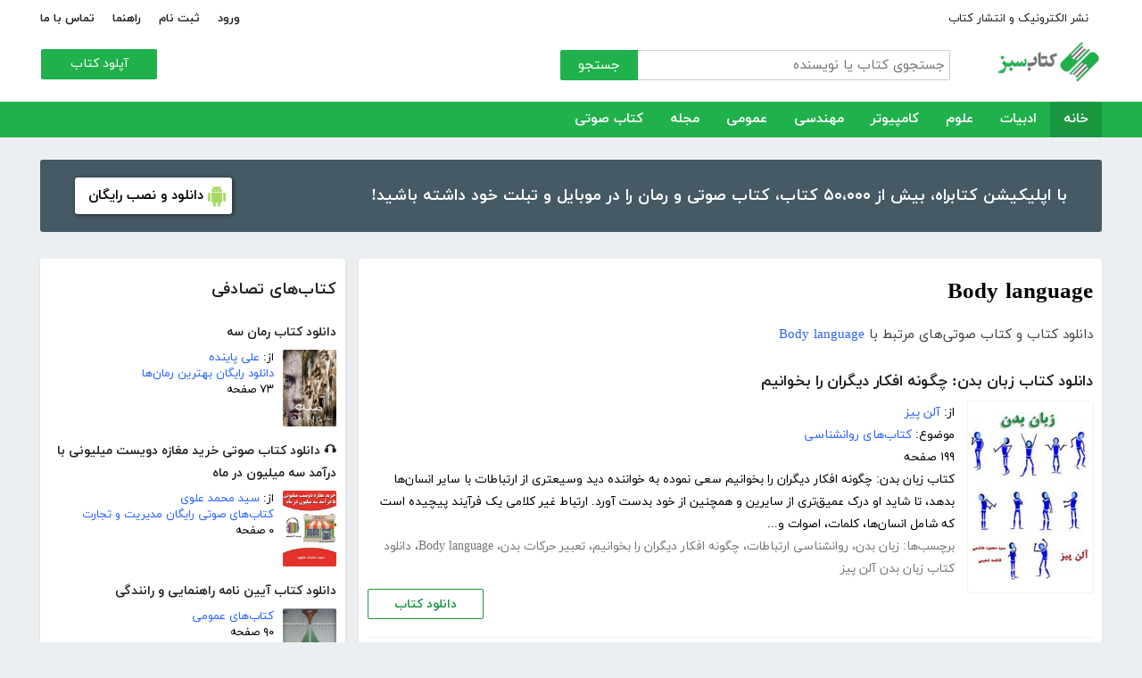

--- FILE ---
content_type: text/html; charset=utf-8
request_url: https://ketabesabz.com/tag/Body-language
body_size: 12219
content:



<!DOCTYPE html>
<html xmlns="http://www.w3.org/1999/xhtml">
<head><title>
	Body language
</title><meta http-equiv="Content-Type" content="text/html;charset=utf-8" /><meta name="viewport" content="width=device-width, initial-scale=1, maximum-scale=1, user-scalable=1" /><meta name="description" content="کتاب سبز مرجع رایگان دانلود کتاب، رمان، دانلود کتاب صوتی و مجله با فورمت pdf و..." /><meta name="keywords" content="دانلود کتاب,دانلود کتاب الکترونیکی,دانلود pdf,کتابخانه الکترونیکی,دانلود رایگان کتاب,دانلود ایبوک,کتاب الکترونیکی,کتاب" /><meta id="ogimage" property="og:image" content="https://ketabesabz.com/images/logo-300-200.png" /><link rel="alternate" type="application/rss+xml" title="دانلود کتاب" href="https://ketabesabz.com/rss2" /><link rel="start" href="https://ketabesabz.com" title="Home" /><meta name="googlebot" content="index, follow" /><meta name="robots" content="all" /><link href="https://ketabesabz.com/images/favicon.png" rel="icon" /><link rel="preload" href="/css/fonts/woff2/iranyekanwebregular.woff2" as="font" type="font/woff2" crossorigin="anonymous" /><link rel="preload" href="/css/fonts/woff2/iranyekanwebbold.woff2" as="font" type="font/woff2" crossorigin="anonymous" /><link href="/css/main.css?v=4" type="text/css" rel="stylesheet" />
    <script src="/js/jquery-3.2.1.min.js" type="text/javascript"></script>
    <script src="/js/main.js?v=1" type="text/javascript"></script>
    


<link rel="canonical" href="https://ketabesabz.com/tag/Body-language" /><meta property="og:title" content="Body language" /><meta property="og:url" content="http://ketabesabz.com/tag/Body-language" /><meta property="og:site_name" content="کتاب سبز" /></head>
<body>
    

    
    <div class="mobile-nav">
        <div class="header">
            <div class="title">دسته‌بندی کتاب‌ها</div>
            <button type="button" class="close" id="CloseMenu"></button>
        </div>
        <div id="divMobileNavigationContainer" class="container"><div class="cr-menu"><ul><li class="crm-li"><div class="crm-item"><a href="/category/all-literature">ادبیات</a><div class="c-exp"></div></div><div class="cl-child" style="display: none;"><ul><li><div class="cl-item"><a href="/category/story">داستان</a></div></li><li><div class="cl-item"><a href="/category/novels">رمان</a></div></li><li><div class="cl-item"><a href="/category/poem">شعر</a></div></li><li><div class="cl-item"><a href="/category/new-poetry">شعر نو</a></div></li><li><div class="cl-item"><a href="/category/comic">طنز</a></div></li><li><div class="cl-item"><a href="/category/comic-books">کمیک</a></div></li><li><div class="cl-item"><a href="/category/literary-prose">نثر ادبی</a></div></li><li><div class="cl-item"><a href="/category/biography">زندگینامه و سفرنامه</a></div></li><li><div class="cl-item"><a href="/category/drama">نمایشنامه و فیلمنامه</a></div></li><li><div class="cl-item"><a href="/category/dictionary-language">فرهنگ لغت و زبان</a></div></li><li><div class="cl-item"><a href="/category/language-learning">آموزش زبان</a></div></li><li><div class="cl-item"><a href="/category/other-literature">سایر ادبیات</a></div></li></ul><div class="c1"></div></div></li><li class="crm-li"><div class="crm-item"><a href="/category/all-sciences">علوم</a><div class="c-exp"></div></div><div class="cl-child" style="display: none;"><ul><li><div class="cl-item"><a href="/category/economy">اقتصادی</a></div></li><li><div class="cl-item"><a href="/category/cults">اندیشه و مذهب</a></div></li><li><div class="cl-item"><a href="/category/medic">پزشکی</a></div></li><li><div class="cl-item"><a href="/category/history">تاریخی</a></div></li><li><div class="cl-item"><a href="/category/geography">جغرافی</a></div></li><li><div class="cl-item"><a href="/category/psychology">روانشناسی</a></div></li><li><div class="cl-item"><a href="/category/social">اجتماعی</a></div></li><li><div class="cl-item"><a href="/category/politics">سیاسی</a></div></li><li><div class="cl-item"><a href="/category/philosophy">فلسفی</a></div></li><li><div class="cl-item"><a href="/category/law-books">حقوق</a></div></li><li><div class="cl-item"><a href="/category/educational-books">درسی و دانشجویی</a></div></li><li><div class="cl-item"><a href="/category/agriculture-farming-books">کشاورزی و دامپروری</a></div></li><li><div class="cl-item"><a href="/category/science-base">علوم پایه</a></div></li><li><div class="cl-item"><a href="/category/other-sciences">علوم دیگر</a></div></li></ul><div class="c1"></div></div></li><li class="crm-li"><div class="crm-item"><a href="/category/all-computer">کامپیوتر</a><div class="c-exp"></div></div><div class="cl-child" style="display: none;"><ul><li><div class="cl-item"><a href="/category/internet">اینترنت</a></div></li><li><div class="cl-item"><a href="/category/education">آموزش و ترفند</a></div></li><li><div class="cl-item"><a href="/category/security">امنیت</a></div></li><li><div class="cl-item"><a href="/category/programming">برنامه نویسی</a></div></li><li><div class="cl-item"><a href="/category/e-business">تجارت الکترونیک</a></div></li><li><div class="cl-item"><a href="/category/hardware">سخت افزار</a></div></li><li><div class="cl-item"><a href="/category/network">شبکه</a></div></li><li><div class="cl-item"><a href="/category/website-design">طراحی وب سایت</a></div></li><li><div class="cl-item"><a href="/category/graph">گرافیک</a></div></li><li><div class="cl-item"><a href="/category/other-computer">کامپیوتر و اینترنت</a></div></li></ul><div class="c1"></div></div></li><li class="crm-li"><div class="crm-item"><a href="/category/all-engineering">مهندسی</a><div class="c-exp"></div></div><div class="cl-child" style="display: none;"><ul><li><div class="cl-item"><a href="/category/industrial-design">طراحی صنعتی</a></div></li><li><div class="cl-item"><a href="/category/civil-engineering">مهندسی عمران</a></div></li><li><div class="cl-item"><a href="/category/architecture">مهندسی معماری</a></div></li><li><div class="cl-item"><a href="/category/electrical-engineering">مهندسی برق</a></div></li><li><div class="cl-item"><a href="/category/mechanical-engineering">مهندسی مکانیک</a></div></li><li><div class="cl-item"><a href="/category/chemical-engineering">مهندسی شیمی</a></div></li><li><div class="cl-item"><a href="/category/robotics">روباتیک</a></div></li><li><div class="cl-item"><a href="/category/other-engineering">سایر مهندسی‌ها</a></div></li></ul><div class="c1"></div></div></li><li class="crm-li"><div class="crm-item"><a href="/category/all-others">عمومی</a><div class="c-exp"></div></div><div class="cl-child" style="display: none;"><ul><li><div class="cl-item"><a href="/category/famous">بزرگان و مشاهیر</a></div></li><li><div class="cl-item"><a href="/category/cookery">آشپزی</a></div></li><li><div class="cl-item"><a href="/category/family">خانواده و روابط</a></div></li><li><div class="cl-item"><a href="/category/beauty">زیبایی</a></div></li><li><div class="cl-item"><a href="/category/entertainment">سرگرمی</a></div></li><li><div class="cl-item"><a href="/category/health">سلامت و تغذیه</a></div></li><li><div class="cl-item"><a href="/category/teenager">کودک و نوجوان</a></div></li><li><div class="cl-item"><a href="/category/music">موسیقی</a></div></li><li><div class="cl-item"><a href="/category/sport">ورزشی</a></div></li><li><div class="cl-item"><a href="/category/art">هنری</a></div></li><li><div class="cl-item"><a href="/category/other">متفرقه</a></div></li></ul><div class="c1"></div></div></li><li class="crm-li"><div class="crm-item"><a href="/category/all-magazine">مجله</a><div class="c-exp"></div></div><div class="cl-child" style="display: none;"><ul><li><div class="cl-item"><a href="/category/computer-magazine">مجله کامپیوتر</a></div></li><li><div class="cl-item"><a href="/category/mobile-magazine">مجله موبایل</a></div></li><li><div class="cl-item"><a href="/category/game-magazine">مجله بازی</a></div></li><li><div class="cl-item"><a href="/category/entertainment-magazine">مجله سرگرمی</a></div></li><li><div class="cl-item"><a href="/category/economic-magazine">مجله اقتصادی</a></div></li><li><div class="cl-item"><a href="/category/sport-magazine">مجله ورزشی</a></div></li><li><div class="cl-item"><a href="/category/educational-magazine">مجله آموزشی</a></div></li><li><div class="cl-item"><a href="/category/scientific-magazine">مجله علمی</a></div></li><li><div class="cl-item"><a href="/category/health-magazine">مجله سلامت</a></div></li><li><div class="cl-item"><a href="/category/art-magazine">مجله هنری</a></div></li><li><div class="cl-item"><a href="/category/others-magazine">سایر مجلات</a></div></li></ul><div class="c1"></div></div></li><li class="crm-li"><div class="crm-item"><a href="/category/all-audiobooks">کتاب صوتی</a><div class="c-exp"></div></div><div class="cl-child" style="display: none;"><ul><li><div class="cl-item"><a href="/category/literature-poem-audiobooks">شعر و ادبیات</a></div></li><li><div class="cl-item"><a href="/category/story-novel-audiobooks">داستان و رمان</a></div></li><li><div class="cl-item"><a href="/category/psychology-success-audiobooks">روانشناسی و موفقیت</a></div></li><li><div class="cl-item"><a href="/category/history-social-audiobooks">تاریخی و اجتماعی</a></div></li><li><div class="cl-item"><a href="/category/management-business-audiobooks">مدیریت و تجارت</a></div></li><li><div class="cl-item"><a href="/category/kids-teenagers-audiobooks">کودک و نوجوان</a></div></li><li><div class="cl-item"><a href="/category/training-audiobooks">آموزشی</a></div></li></ul><div class="c1"></div></div></li></ul></div></div>
    </div>


    
    <header>
        <div class="center">
            <div class="header-links">
                <div class="right">
                    <a href="https://ketabrah.com/page/electronic-publishing" target="_blank">نشر الکترونیک و انتشار کتاب</a>
                    
                </div>
                <div class="left">
                    
                    <a href="/page/signin" id="aSignin">ورود</a>
                    <a href="/page/signup" id="aSignup">ثبت نام</a>
                    <a href="/page/help">راهنما</a>
                    <a href="/page/contact">تماس با ما</a>
                </div>
            </div>
            <div class="right">

                <div class="search">
                    <div class="search-box">
                        <form name="v" action="/search">
                            <input type="text" name="q" placeholder="جستجوی کتاب یا نویسنده" />
                            <button type="submit">جستجو</button>
                        </form>
                    </div>
                </div>
                <a href="/" class="logo">
                    <img src="/images/logo-300.png" alt="کتاب سبز" />
                </a>
            </div>
            <div class="left">
                <div class="send-book">
                    <a href="/page/add-book" class="custom-button small green">آپلود کتاب</a>
                </div>
            </div>
            <div class="claer"></div>
        </div>
    </header>


    
    <div class="navigation-container">
        <nav class="navigation" id="MainNav">
            <div id="divDesktopNavigationContainer" class="center"><ul class="ul-main"><li class="current-menu-item"><a href="/" class="current-menu-item">خانه</a></li><li><a href="/category/all-literature">ادبیات</a><ul class="ul-subset"><li><a href="/category/story">داستان</a></li><li><a href="/category/novels">رمان</a></li><li><a href="/category/poem">شعر</a></li><li><a href="/category/new-poetry">شعر نو</a></li><li><a href="/category/comic">طنز</a></li><li><a href="/category/comic-books">کمیک</a></li><li><a href="/category/literary-prose">نثر ادبی</a></li><li><a href="/category/biography">زندگینامه و سفرنامه</a></li><li><a href="/category/drama">نمایشنامه و فیلمنامه</a></li><li><a href="/category/dictionary-language">فرهنگ لغت و زبان</a></li><li><a href="/category/language-learning">آموزش زبان</a></li><li><a href="/category/other-literature">سایر ادبیات</a></li></ul></li><li><a href="/category/all-sciences">علوم</a><ul class="ul-subset"><li><a href="/category/economy">اقتصادی</a></li><li><a href="/category/cults">اندیشه و مذهب</a></li><li><a href="/category/medic">پزشکی</a></li><li><a href="/category/history">تاریخی</a></li><li><a href="/category/geography">جغرافی</a></li><li><a href="/category/psychology">روانشناسی</a></li><li><a href="/category/social">اجتماعی</a></li><li><a href="/category/politics">سیاسی</a></li><li><a href="/category/philosophy">فلسفی</a></li><li><a href="/category/law-books">حقوق</a></li><li><a href="/category/educational-books">درسی و دانشجویی</a></li><li><a href="/category/agriculture-farming-books">کشاورزی و دامپروری</a></li><li><a href="/category/science-base">علوم پایه</a></li><li><a href="/category/other-sciences">علوم دیگر</a></li></ul></li><li><a href="/category/all-computer">کامپیوتر</a><ul class="ul-subset"><li><a href="/category/internet">اینترنت</a></li><li><a href="/category/education">آموزش و ترفند</a></li><li><a href="/category/security">امنیت</a></li><li><a href="/category/programming">برنامه نویسی</a></li><li><a href="/category/e-business">تجارت الکترونیک</a></li><li><a href="/category/hardware">سخت افزار</a></li><li><a href="/category/network">شبکه</a></li><li><a href="/category/website-design">طراحی وب سایت</a></li><li><a href="/category/graph">گرافیک</a></li><li><a href="/category/other-computer">کامپیوتر و اینترنت</a></li></ul></li><li><a href="/category/all-engineering">مهندسی</a><ul class="ul-subset"><li><a href="/category/industrial-design">طراحی صنعتی</a></li><li><a href="/category/civil-engineering">مهندسی عمران</a></li><li><a href="/category/architecture">مهندسی معماری</a></li><li><a href="/category/electrical-engineering">مهندسی برق</a></li><li><a href="/category/mechanical-engineering">مهندسی مکانیک</a></li><li><a href="/category/chemical-engineering">مهندسی شیمی</a></li><li><a href="/category/robotics">روباتیک</a></li><li><a href="/category/other-engineering">سایر مهندسی‌ها</a></li></ul></li><li><a href="/category/all-others">عمومی</a><ul class="ul-subset"><li><a href="/category/famous">بزرگان و مشاهیر</a></li><li><a href="/category/cookery">آشپزی</a></li><li><a href="/category/family">خانواده و روابط</a></li><li><a href="/category/beauty">زیبایی</a></li><li><a href="/category/entertainment">سرگرمی</a></li><li><a href="/category/health">سلامت و تغذیه</a></li><li><a href="/category/teenager">کودک و نوجوان</a></li><li><a href="/category/music">موسیقی</a></li><li><a href="/category/sport">ورزشی</a></li><li><a href="/category/art">هنری</a></li><li><a href="/category/other">متفرقه</a></li></ul></li><li><a href="/category/all-magazine">مجله</a><ul class="ul-subset"><li><a href="/category/computer-magazine">مجله کامپیوتر</a></li><li><a href="/category/mobile-magazine">مجله موبایل</a></li><li><a href="/category/game-magazine">مجله بازی</a></li><li><a href="/category/entertainment-magazine">مجله سرگرمی</a></li><li><a href="/category/economic-magazine">مجله اقتصادی</a></li><li><a href="/category/sport-magazine">مجله ورزشی</a></li><li><a href="/category/educational-magazine">مجله آموزشی</a></li><li><a href="/category/scientific-magazine">مجله علمی</a></li><li><a href="/category/health-magazine">مجله سلامت</a></li><li><a href="/category/art-magazine">مجله هنری</a></li><li><a href="/category/others-magazine">سایر مجلات</a></li></ul></li><li><a href="/category/all-audiobooks">کتاب صوتی</a><ul class="ul-subset"><li><a href="/category/literature-poem-audiobooks">شعر و ادبیات</a></li><li><a href="/category/story-novel-audiobooks">داستان و رمان</a></li><li><a href="/category/psychology-success-audiobooks">روانشناسی و موفقیت</a></li><li><a href="/category/history-social-audiobooks">تاریخی و اجتماعی</a></li><li><a href="/category/management-business-audiobooks">مدیریت و تجارت</a></li><li><a href="/category/kids-teenagers-audiobooks">کودک و نوجوان</a></li><li><a href="/category/training-audiobooks">آموزشی</a></li></ul></li></ul></div>
        </nav>
    </div>



    
    <div class="mobile-header">

        <div class="contents">
            <button type="submit" class="categories" id="btnCategories">دسته‌ها</button>
            <button type="submit" class="search" id="btnSearch">جستجو</button>
            <a href="/" class="logo">
                <img src="/images/logo-300.png" alt="کتاب سبز" />
            </a>
        </div>

        <div class="mobile-search">
            <form name="v" action="/search">
                <div class="right">
                    <input name="q" type="text" class="txt-search" placeholder="نام کتاب یا نویسنده" value="" />
                </div>
                <div class="left">
                    <input type="button" value="" class="btn-close" id="btnMobileSearchLayoutClose" />
                    <input type="submit" value="" class="btn-search" />
                </div>
            </form>
        </div>
        <script type="text/javascript">
            document.querySelector("#btnMobileSearchLayoutClose").addEventListener("click", CloseSearch, false);
            function CloseSearch() {
                document.querySelector(".mobile-search").style.display = 'none';
                document.querySelector(".mobile-header .contents").style.display = 'block';
                document.querySelector(".mobile-search .txt-search").value = '';
            }

            document.querySelector(".mobile-header .search").addEventListener("click", displaySearch, false);
            function displaySearch() {
                document.querySelector(".mobile-search").style.display = 'inline-block';
                document.querySelector(".mobile-header .contents").style.display = 'none';
                document.querySelector(".mobile-search .txt-search").focus();
            }
        </script>
    </div>
    <div class="mobile-bottom-header">
        <div class="right">
            <a class="send-book" href="/page/add-book">آپلود کتاب</a>
        </div>
        <div class="left">
            <a href="/page/signin" id="aMobileSignin" class="signin">ورود / ثبت نام</a>
        </div>
    </div>

    <script>
        window.onscroll = function () { myFunction() };
        var underMainNav = document.querySelector(".under-main-nav");
        var pageContainer = document.getElementsByClassName('page-container')[0];
        var primaryNav = document.getElementById("MainNav");
        var sticky = primaryNav.offsetTop;
        function myFunction() {
            if (window.pageYOffset >= sticky) {
                //underMainNav.style.marginTop = "40px";
                primaryNav.classList.add("sticky");
                //primaryNav.style.borderBottom = '0px solid #eee'
                //pageContainer.style.marginTop = '72px'
            } else {
                //underMainNav.style.marginTop = "0px";
                primaryNav.classList.remove("sticky");
                //primaryNav.style.borderBottom = '4px solid #20B14C'
                //pageContainer.style.marginTop = '25px'
            }
        }
    </script>


    <script type="text/javascript">

        var menu = $('.mobile-nav');
        var btnMobileSearch = $('#btnMobileSearch');

        var btn = document.querySelector("#btnCategories");
        btn.addEventListener("click", showMenu, false);

        var btnClose = document.querySelector("#CloseMenu");
        btnClose.addEventListener("click", CloseMenu, false);

        function CloseMenu() {
            menu.fadeOut('fast');
            document.body.style.overflow = "auto";
        }

        function showMenu(e) {
            menu.fadeIn('fast')
            $('.mobile-search .txt').focus();
            //flyoutMenu.classList.add("show");
            document.body.style.overflow = "hidden";
        }
    </script>

    <script type="text/javascript">
        // categoris
        $(document).ready(function () {
            $('.c-exp,.cc-exp,.c-clp,.cc-clp').click(function () {
                var child = $(this).parent('div').parent('li').children('div.cl-child')
                if (child.length > 0) {
                    var currentClass = $(this).attr('class')
                    var newClass
                    if (currentClass.indexOf('exp') > 0) {
                        $(child).slideDown()
                        newClass = $(this).attr('class').replace('exp', 'clp')
                        $(this).removeClass(currentClass)
                        $(this).addClass(newClass)
                        if (currentClass.indexOf('cc') == -1)
                            $(this).parent('div').addClass('crm-item-expanded')
                    } else {
                        $(child).slideUp()
                        newClass = $(this).attr('class').replace('clp', 'exp')
                        $(this).removeClass(currentClass)
                        $(this).addClass(newClass)
                        if (currentClass.indexOf('cc') == -1)
                            $(this).parent('div').removeClass('crm-item-expanded')
                    }
                }

            })
        })
    </script>


    <div class="center">
        <div class="page-container">

            <div class="column-1">
                <a href="https://ketabesabz.com/go/2033" target="_blank" class="large-top-banner">
                    <div class="title">۵۰،۰۰۰ کتاب در موبایل شما</div>
                    <div class="content">با اپلیکیشن کتابراه، بیش از ۵۰،۰۰۰ کتاب، کتاب صوتی و رمان را در موبایل و تبلت خود داشته باشید!</div>
                    <div>
                        <span>دانلود و نصب رایگان</span>
                    </div>
                </a>
            </div>
            <div class="column-2">
                


    
    



    







    <div class="white-block">
        <div class="left-column-title">
            <a class="title" href="#">
                <h2>کتاب‌های تصادفی</h2>
            </a>
        </div>
        <div id="uc_divRandomBooks" class="small-book-list"><div class="item"><a class="title" href="https://ketabesabz.com/book/78996/دانلود-کتاب-رمان-سه"><h2>دانلود کتاب رمان سه</h2></a><div class="details"><a href="https://ketabesabz.com/book/78996/دانلود-کتاب-رمان-سه" class="cover"><img src="https://ketabesabz.com/img/s/5048820948559873.jpg" alt="دانلود کتاب رمان سه" /></a><ul><li>از: <a href="https://ketabesabz.com/authors/3907/علی-پاینده" title="دانلود کتاب‌های علی پاینده">علی پاینده</a></li><li><a href="https://ketabesabz.com/category/novels" title="دانلود دانلود رایگان بهترین رمان‌ها">دانلود رایگان بهترین رمان‌ها</a></li><li>۷۳ صفحه</li></ul></div></div><div class="item"><a class="title" href="https://ketabesabz.com/book/76823/دانلود-کتاب-صوتی-خرید-مغازه-دویست-میلیونی-با-درآمد-سه-میلیون-در-ماه"><h2>🎧 دانلود کتاب صوتی خرید مغازه دویست میلیونی با درآمد سه میلیون در ماه</h2></a><div class="details"><a href="https://ketabesabz.com/book/76823/دانلود-کتاب-صوتی-خرید-مغازه-دویست-میلیونی-با-درآمد-سه-میلیون-در-ماه" class="cover"><img src="https://ketabesabz.com/img/s/6784185975293425.jpg" alt="دانلود کتاب صوتی خرید مغازه دویست میلیونی با درآمد سه میلیون در ماه" /></a><ul><li>از: <a href="https://ketabesabz.com/authors/3667/سید-محمد-علوی" title="دانلود کتاب‌های سید محمد علوی">سید محمد علوی</a></li><li><a href="https://ketabesabz.com/category/management-business-audiobooks" title="دانلود کتاب‌های صوتی رایگان مدیریت و تجارت">کتاب‌های صوتی رایگان مدیریت و تجارت</a></li><li>۰ صفحه</li></ul></div></div><div class="item"><a class="title" href="https://ketabesabz.com/book/12457/دانلود-کتاب-آیین-نامه-راهنمایی-و-رانندگی"><h2>دانلود کتاب آیین نامه راهنمایی و رانندگی</h2></a><div class="details"><a href="https://ketabesabz.com/book/12457/دانلود-کتاب-آیین-نامه-راهنمایی-و-رانندگی" class="cover"><img src="https://ketabesabz.com/img/s/aiinnameh-rannandegi.jpg" alt="دانلود کتاب آیین نامه راهنمایی و رانندگی" /></a><ul><li><a href="https://ketabesabz.com/category/other" title="دانلود کتاب‌های عمومی">کتاب‌های عمومی</a></li><li>۹۰ صفحه</li></ul></div></div><div class="item"><a class="title" href="https://ketabesabz.com/book/21245/دانلود-کتاب-آیین-سخنوری-دیل-کارنگی"><h2>دانلود کتاب آیین سخنوری دیل کارنگی</h2></a><div class="details"><a href="https://ketabesabz.com/book/21245/دانلود-کتاب-آیین-سخنوری-دیل-کارنگی" class="cover"><img src="https://ketabesabz.com/img/s/4806444892827168.jpg" alt="دانلود کتاب آیین سخنوری دیل کارنگی" /></a><ul><li>از: <a href="https://ketabesabz.com/authors/805/دیل-کارنگی" title="دانلود کتاب‌های دیل کارنگی">دیل کارنگی</a></li><li><a href="https://ketabesabz.com/category/psychology" title="دانلود کتاب‌های روانشناسی">کتاب‌های روانشناسی</a></li><li>۴۷ صفحه</li></ul></div></div><div class="item"><a class="title" href="https://ketabesabz.com/book/57081/دانلود-کتاب-عشق"><h2>دانلود کتاب عشق</h2></a><div class="details"><a href="https://ketabesabz.com/book/57081/دانلود-کتاب-عشق" class="cover"><img src="https://ketabesabz.com/img/s/7127230604819289.jpg" alt="دانلود کتاب عشق" /></a><ul><li>از: <a href="https://ketabesabz.com/authors/741/مجله-ویستا" title="دانلود کتاب‌های مجله ویستا">مجله ویستا</a></li><li><a href="https://ketabesabz.com/category/psychology" title="دانلود کتاب‌های روانشناسی">کتاب‌های روانشناسی</a>، <a href="https://ketabesabz.com/category/others-magazine" title="دانلود مجلات عمومی">مجلات عمومی</a></li><li>۲۷۹ صفحه</li></ul></div></div><div class="item"><a class="title" href="https://ketabesabz.com/book/49561/دانلود-کتاب-روش-های-ترک-عادات-بد"><h2>دانلود کتاب روش های ترک عادات بد</h2></a><div class="details"><a href="https://ketabesabz.com/book/49561/دانلود-کتاب-روش-های-ترک-عادات-بد" class="cover"><img src="https://ketabesabz.com/img/s/3548611679717461.jpg" alt="دانلود کتاب روش های ترک عادات بد" /></a><ul><li>از: <a href="https://ketabesabz.com/authors/10767/مریم-گلابپاش" title="دانلود کتاب‌های مریم گلابپاش ">مریم گلابپاش </a></li><li><a href="https://ketabesabz.com/category/psychology" title="دانلود کتاب‌های روانشناسی">کتاب‌های روانشناسی</a></li><li>۱۳ صفحه</li></ul></div></div><div class="item"><a class="title" href="https://ketabesabz.com/book/62421/دانلود-کتاب-تاریخ-طبری-جلد-دهم"><h2>دانلود کتاب تاریخ طبری - جلد دهم</h2></a><div class="details"><a href="https://ketabesabz.com/book/62421/دانلود-کتاب-تاریخ-طبری-جلد-دهم" class="cover"><img src="https://ketabesabz.com/img/s/7133528686773114.jpg" alt="دانلود کتاب تاریخ طبری - جلد دهم" /></a><ul><li>از: <a href="https://ketabesabz.com/authors/26708/محمد-بن-جریر-طبری" title="دانلود کتاب‌های محمد بن جریر طبری">محمد بن جریر طبری</a></li><li><a href="https://ketabesabz.com/category/history" title="دانلود کتاب‌های تاریخی">کتاب‌های تاریخی</a></li><li>۲۷۵ صفحه</li></ul></div></div><div class="item"><a class="title" href="https://ketabesabz.com/book/73524/دانلود-کتاب-هنر-جنگ-در-ورزش"><h2>دانلود کتاب هنر جنگ در ورزش</h2></a><div class="details"><a href="https://ketabesabz.com/book/73524/دانلود-کتاب-هنر-جنگ-در-ورزش" class="cover"><img src="https://ketabesabz.com/img/s/7110286155473491.jpg" alt="دانلود کتاب هنر جنگ در ورزش" /></a><ul><li>از: <a href="https://ketabesabz.com/authors/34165/بهار-بیگلری" title="دانلود کتاب‌های بهار بیگلری">بهار بیگلری</a></li><li><a href="https://ketabesabz.com/category/psychology" title="دانلود کتاب‌های روانشناسی">کتاب‌های روانشناسی</a>، <a href="https://ketabesabz.com/category/sport" title="دانلود کتاب‌های ورزشی">کتاب‌های ورزشی</a></li><li>۳۰ صفحه</li></ul></div></div><div class="item"><a class="title" href="https://ketabesabz.com/book/14517/دانلود-کتاب-عشق-از-دیدگاه-روانشناسی-و-جامعه-شناسی"><h2>دانلود کتاب عشق از دیدگاه روانشناسی و جامعه شناسی</h2></a><div class="details"><a href="https://ketabesabz.com/book/14517/دانلود-کتاب-عشق-از-دیدگاه-روانشناسی-و-جامعه-شناسی" class="cover"><img src="https://ketabesabz.com/img/s/8353737928668313.jpg" alt="دانلود کتاب عشق از دیدگاه روانشناسی و جامعه شناسی" /></a><ul><li>از: <a href="https://ketabesabz.com/authors/1485/فاطمه-شعیبی" title="دانلود کتاب‌های فاطمه شعیبی">فاطمه شعیبی</a></li><li><a href="https://ketabesabz.com/category/psychology" title="دانلود کتاب‌های روانشناسی">کتاب‌های روانشناسی</a></li><li>۳۷ صفحه</li></ul></div></div><div class="item"><a class="title" href="https://ketabesabz.com/book/87294/دانلود-کتاب-تعمیرات-موبایل-نرم-افزار-سخت-افزار"><h2>دانلود کتاب تعمیرات موبایل (نرم افزار - سخت افزار)</h2></a><div class="details"><a href="https://ketabesabz.com/book/87294/دانلود-کتاب-تعمیرات-موبایل-نرم-افزار-سخت-افزار" class="cover"><img src="https://ketabesabz.com/img/s/5852251471496529.jpg" alt="دانلود کتاب تعمیرات موبایل (نرم افزار - سخت افزار)" /></a><ul><li>از: <a href="https://ketabesabz.com/authors/40874/یزدان-امینی" title="دانلود کتاب‌های یزدان امینی">یزدان امینی</a></li><li><a href="https://ketabesabz.com/category/other" title="دانلود کتاب‌های عمومی">کتاب‌های عمومی</a></li><li>۱۰۹ صفحه</li></ul></div></div></div>
    </div>

    <div class="white-block">
        <div class="left-column-title">
            <a class="title" href="#">
                <h2>تازه‌ها</h2>
            </a>
        </div>
        <div id="uc_divNewBooks" class="small-book-list"><div class="item"><a class="title" href="https://ketabesabz.com/book/92184/دانلود-کتاب-ماجرای-یک-نامه"><h2>دانلود کتاب ماجرای یک نامه</h2></a><div class="details"><a href="https://ketabesabz.com/book/92184/دانلود-کتاب-ماجرای-یک-نامه" class="cover"><img src="https://ketabesabz.com/img/s/3191404786456978.jpg" alt="دانلود کتاب ماجرای یک نامه" /></a><ul><li>از: <a href="https://ketabesabz.com/authors/42665/نادر-براتی" title="دانلود کتاب‌های نادر براتی ">نادر براتی </a></li><li><a href="https://ketabesabz.com/category/story" title="دانلود دانلود رایگان بهترین کتاب‌های داستان">دانلود رایگان بهترین کتاب‌های داستان</a></li><li>۱۵۳ صفحه</li></ul></div></div><div class="item"><a class="title" href="https://ketabesabz.com/book/92128/دانلود-کتاب-عشق-اونیونگ"><h2>دانلود کتاب عشق اونیونگ</h2></a><div class="details"><a href="https://ketabesabz.com/book/92128/دانلود-کتاب-عشق-اونیونگ" class="cover"><img src="https://ketabesabz.com/img/s/2361720709022398.jpg" alt="دانلود کتاب عشق اونیونگ" /></a><ul><li>از: <a href="https://ketabesabz.com/authors/42890/جیمز-اسکارث-گیل" title="دانلود کتاب‌های جیمز اسکارث گیل">جیمز اسکارث گیل</a></li><li><a href="https://ketabesabz.com/category/novels" title="دانلود دانلود رایگان بهترین رمان‌ها">دانلود رایگان بهترین رمان‌ها</a></li><li>۷۳ صفحه</li></ul></div></div><div class="item"><a class="title" href="https://ketabesabz.com/book/92035/دانلود-کتاب-بت-مولانا"><h2>دانلود کتاب بت مولانا</h2></a><div class="details"><a href="https://ketabesabz.com/book/92035/دانلود-کتاب-بت-مولانا" class="cover"><img src="https://ketabesabz.com/img/s/5731217744385640.jpg" alt="دانلود کتاب بت مولانا" /></a><ul><li>از: <a href="https://ketabesabz.com/authors/1073/هادی-بیگدلی" title="دانلود کتاب‌های هادی بیگدلی ">هادی بیگدلی </a></li><li><a href="https://ketabesabz.com/category/cults" title="دانلود کتاب‌های اندیشه و مذهب">کتاب‌های اندیشه و مذهب</a></li><li>۱۳۴ صفحه</li></ul></div></div><div class="item"><a class="title" href="https://ketabesabz.com/book/91988/دانلود-کتاب-کمیسر-مگره-و-پیرزن"><h2>دانلود کتاب کمیسر مگره و پیرزن</h2></a><div class="details"><a href="https://ketabesabz.com/book/91988/دانلود-کتاب-کمیسر-مگره-و-پیرزن" class="cover"><img src="https://ketabesabz.com/img/s/5018210079789313.jpg" alt="دانلود کتاب کمیسر مگره و پیرزن" /></a><ul><li>از: <a href="https://ketabesabz.com/authors/2221/ژرژ-سیمنون" title="دانلود کتاب‌های ژرژ سیمنون">ژرژ سیمنون</a></li><li><a href="https://ketabesabz.com/category/novels" title="دانلود دانلود رایگان بهترین رمان‌ها">دانلود رایگان بهترین رمان‌ها</a></li><li>۴۲ صفحه</li></ul></div></div><div class="item"><a class="title" href="https://ketabesabz.com/book/91941/دانلود-کتاب-مجموعه-داستان-های-دقیقه-هام"><h2>دانلود کتاب مجموعه داستان‌های دقیقه‌هام</h2></a><div class="details"><a href="https://ketabesabz.com/book/91941/دانلود-کتاب-مجموعه-داستان-های-دقیقه-هام" class="cover"><img src="https://ketabesabz.com/img/s/3627339817585954.jpg" alt="دانلود کتاب مجموعه داستان‌های دقیقه‌هام" /></a><ul><li>از: <a href="https://ketabesabz.com/authors/6467/فرزانه-تقدیری" title="دانلود کتاب‌های فرزانه تقدیری ">فرزانه تقدیری </a></li><li><a href="https://ketabesabz.com/category/story" title="دانلود دانلود رایگان بهترین کتاب‌های داستان">دانلود رایگان بهترین کتاب‌های داستان</a></li><li>۹۰ صفحه</li></ul></div></div><div class="item"><a class="title" href="https://ketabesabz.com/book/91926/دانلود-کتاب-برایم-از-بادبادک-ها-بگو"><h2>دانلود کتاب برایم از بادبادک‌ها بگو</h2></a><div class="details"><a href="https://ketabesabz.com/book/91926/دانلود-کتاب-برایم-از-بادبادک-ها-بگو" class="cover"><img src="https://ketabesabz.com/img/s/6882830211596127.jpg" alt="دانلود کتاب برایم از بادبادک‌ها بگو" /></a><ul><li>از: <a href="https://ketabesabz.com/authors/42811/نوشین-جم-نژاد" title="دانلود کتاب‌های نوشین جم نژاد">نوشین جم نژاد</a></li><li><a href="https://ketabesabz.com/category/story" title="دانلود دانلود رایگان بهترین کتاب‌های داستان">دانلود رایگان بهترین کتاب‌های داستان</a></li><li>۶۹ صفحه</li></ul></div></div><div class="item"><a class="title" href="https://ketabesabz.com/book/91922/دانلود-کتاب-آدمیان"><h2>دانلود کتاب آدمیان</h2></a><div class="details"><a href="https://ketabesabz.com/book/91922/دانلود-کتاب-آدمیان" class="cover"><img src="https://ketabesabz.com/img/s/7476522322879800.jpg" alt="دانلود کتاب آدمیان" /></a><ul><li>از: <a href="https://ketabesabz.com/authors/42808/زویا-قلی-پور" title="دانلود کتاب‌های زویا قلی پور">زویا قلی پور</a></li><li><a href="https://ketabesabz.com/category/story" title="دانلود دانلود رایگان بهترین کتاب‌های داستان">دانلود رایگان بهترین کتاب‌های داستان</a></li><li>۹۲ صفحه</li></ul></div></div><div class="item"><a class="title" href="https://ketabesabz.com/book/91914/دانلود-کتاب-در-جستجوی-خویش-تن"><h2>دانلود کتاب در جستجوی خویش‌تن</h2></a><div class="details"><a href="https://ketabesabz.com/book/91914/دانلود-کتاب-در-جستجوی-خویش-تن" class="cover"><img src="https://ketabesabz.com/img/s/5409133803641616.jpg" alt="دانلود کتاب در جستجوی خویش‌تن" /></a><ul><li>از: <a href="https://ketabesabz.com/authors/921/محمدرضا-زادهوش" title="دانلود کتاب‌های محمدرضا زادهوش">محمدرضا زادهوش</a></li><li><a href="https://ketabesabz.com/category/psychology" title="دانلود کتاب‌های روانشناسی">کتاب‌های روانشناسی</a></li><li>۷۲ صفحه</li></ul></div></div><div class="item"><a class="title" href="https://ketabesabz.com/book/91912/دانلود-کتاب-تحلیل-و-بررسی-انتظام-در-پیوست-تکواژهای-انگلیسی"><h2>دانلود کتاب تحلیل و بررسی انتظام در پیوست تکواژهای انگلیسی</h2></a><div class="details"><a href="https://ketabesabz.com/book/91912/دانلود-کتاب-تحلیل-و-بررسی-انتظام-در-پیوست-تکواژهای-انگلیسی" class="cover"><img src="https://ketabesabz.com/img/s/2910782281327477.jpg" alt="دانلود کتاب تحلیل و بررسی انتظام در پیوست تکواژهای انگلیسی" /></a><ul><li>از: <a href="https://ketabesabz.com/authors/2685/محمد-آذروش" title="دانلود کتاب‌های محمد آذروش">محمد آذروش</a></li><li><a href="https://ketabesabz.com/category/language-learning" title="دانلود کتاب‌های آموزش زبان	">کتاب‌های آموزش زبان	</a></li><li>۳۷ صفحه</li></ul></div></div><div class="item"><a class="title" href="https://ketabesabz.com/book/91911/دانلود-کتاب-تحلیلی-بر-نظام-نحو-دستوری-در-زبان-شناسی-انگلیسی"><h2>دانلود کتاب تحلیلی بر نظام نحو دستوری در زبان‌شناسی انگلیسی</h2></a><div class="details"><a href="https://ketabesabz.com/book/91911/دانلود-کتاب-تحلیلی-بر-نظام-نحو-دستوری-در-زبان-شناسی-انگلیسی" class="cover"><img src="https://ketabesabz.com/img/s/3941650592527818.jpg" alt="دانلود کتاب تحلیلی بر نظام نحو دستوری در زبان‌شناسی انگلیسی" /></a><ul><li>از: <a href="https://ketabesabz.com/authors/2685/محمد-آذروش" title="دانلود کتاب‌های محمد آذروش">محمد آذروش</a></li><li><a href="https://ketabesabz.com/category/language-learning" title="دانلود کتاب‌های آموزش زبان	">کتاب‌های آموزش زبان	</a></li><li>۲۱ صفحه</li></ul></div></div><div class="item"><a class="title" href="https://ketabesabz.com/book/91893/دانلود-کتاب-جستاری-بر-زبان-شناسی-انگلیسی"><h2>دانلود کتاب جستاری بر زبان‌شناسی انگلیسی</h2></a><div class="details"><a href="https://ketabesabz.com/book/91893/دانلود-کتاب-جستاری-بر-زبان-شناسی-انگلیسی" class="cover"><img src="https://ketabesabz.com/img/s/3957298025681429.jpg" alt="دانلود کتاب جستاری بر زبان‌شناسی انگلیسی" /></a><ul><li>از: <a href="https://ketabesabz.com/authors/2685/محمد-آذروش" title="دانلود کتاب‌های محمد آذروش">محمد آذروش</a></li><li><a href="https://ketabesabz.com/category/other-literature" title="دانلود کتاب‌های متفرقه ادبیات">کتاب‌های متفرقه ادبیات</a></li><li>۳۷ صفحه</li></ul></div></div><div class="item"><a class="title" href="https://ketabesabz.com/book/91859/دانلود-کتاب-سرگذشت-ملکه-اینهیون"><h2>دانلود کتاب سرگذشت ملکه اینهیون</h2></a><div class="details"><a href="https://ketabesabz.com/book/91859/دانلود-کتاب-سرگذشت-ملکه-اینهیون" class="cover"><img src="https://ketabesabz.com/img/s/5936919823781975.jpg" alt="دانلود کتاب سرگذشت ملکه اینهیون" /></a><ul><li>از: <a href="https://ketabesabz.com/authors/42794/کیم-جونگ-آن" title="دانلود کتاب‌های کیم جونگ آن">کیم جونگ آن</a></li><li><a href="https://ketabesabz.com/category/novels" title="دانلود دانلود رایگان بهترین رمان‌ها">دانلود رایگان بهترین رمان‌ها</a></li><li>۹۳ صفحه</li></ul></div></div><div class="item"><a class="title" href="https://ketabesabz.com/book/91839/دانلود-کتاب-مرجع-جام-جهانی-فوتبال"><h2>دانلود کتاب مرجع جام جهانی فوتبال</h2></a><div class="details"><a href="https://ketabesabz.com/book/91839/دانلود-کتاب-مرجع-جام-جهانی-فوتبال" class="cover"><img src="https://ketabesabz.com/img/s/9430658651908513.jpg" alt="دانلود کتاب مرجع جام جهانی فوتبال" /></a><ul><li>از: <a href="https://ketabesabz.com/authors/31977/امیر-مبشر" title="دانلود کتاب‌های امیر مبشر">امیر مبشر</a></li><li><a href="https://ketabesabz.com/category/sport" title="دانلود کتاب‌های ورزشی">کتاب‌های ورزشی</a></li><li>۷۰ صفحه</li></ul></div></div><div class="item"><a class="title" href="https://ketabesabz.com/book/91832/دانلود-کتاب-سایه-های-مبهم-آبی"><h2>دانلود کتاب سایه‌های مبهم آبی</h2></a><div class="details"><a href="https://ketabesabz.com/book/91832/دانلود-کتاب-سایه-های-مبهم-آبی" class="cover"><img src="https://ketabesabz.com/img/s/5539499344558765.jpg" alt="دانلود کتاب سایه‌های مبهم آبی" /></a><ul><li>از: <a href="https://ketabesabz.com/authors/38585/محمدعلی-قجه" title="دانلود کتاب‌های محمدعلی قجه">محمدعلی قجه</a></li><li><a href="https://ketabesabz.com/category/story" title="دانلود دانلود رایگان بهترین کتاب‌های داستان">دانلود رایگان بهترین کتاب‌های داستان</a></li><li>۱۷۶ صفحه</li></ul></div></div><div class="item"><a class="title" href="https://ketabesabz.com/book/91793/دانلود-کتاب-هیولاها-افسانه-یا-واقعی"><h2>دانلود کتاب هیولاها، افسانه یا واقعی؟</h2></a><div class="details"><a href="https://ketabesabz.com/book/91793/دانلود-کتاب-هیولاها-افسانه-یا-واقعی" class="cover"><img src="https://ketabesabz.com/img/s/5867747977028871.jpg" alt="دانلود کتاب هیولاها، افسانه یا واقعی؟" /></a><ul><li>از: <a href="https://ketabesabz.com/authors/42758/امیرابوالفضل-هنرمند" title="دانلود کتاب‌های امیرابوالفضل هنرمند">امیرابوالفضل هنرمند</a></li><li><a href="https://ketabesabz.com/category/story" title="دانلود دانلود رایگان بهترین کتاب‌های داستان">دانلود رایگان بهترین کتاب‌های داستان</a>، <a href="https://ketabesabz.com/category/entertainment" title="دانلود کتاب‌های سرگرمی">کتاب‌های سرگرمی</a></li><li>۱۶۷ صفحه</li></ul></div></div></div>
    </div>


            </div>

            <div class="column-3">



                <div id="divMainContents" class="white-block"><div class="main-info"><h1 class="title">Body language</h1><h2 class="description">دانلود کتاب و کتاب صوتی‌های مرتبط با <a href="https://ketabesabz.com/search?q=Body+language">Body language</a></h2></div><div class="list-container"><div class="book-item" itemscope="itemscope" itemtype="http://schema.org/Book" id="https://ketabesabz.com/go/b13975" ><h2><a itemprop="name" href="https://ketabesabz.com/book/13975/دانلود-کتاب-زبان-بدن-چگونه-افکار-دیگران-را-بخوانیم">دانلود کتاب زبان بدن: چگونه افکار دیگران را بخوانیم</a></h2><div class="details"><a href="https://ketabesabz.com/book/13975/دانلود-کتاب-زبان-بدن-چگونه-افکار-دیگران-را-بخوانیم" class="cover"><img itemprop="image" src="https://ketabesabz.com/img/s/7339773995068482.jpg" alt="دانلود کتاب زبان بدن: چگونه افکار دیگران را بخوانیم" /></a><div class="info"><ul><li>از: <a href="https://ketabesabz.com/authors/1108/آلن-پیز" title="دانلود کتاب‌های آلن پیز">آلن پیز</a></li><li>موضوع: <a href="https://ketabesabz.com/category/psychology" title="دانلود کتاب‌های روانشناسی">کتاب‌های روانشناسی</a></li><li>۱۹۹ صفحه</li><li> کتاب زبان بدن: چگونه افکار دیگران را بخوانیم سعی نموده به خواننده دید وسیعتری از ارتباطات با سایر انسان‌ها بدهد، تا شاید او درک عمیق‌تری از سایرین و همچنین از خود بدست آورد. ارتباط غیر کلامی یک فرآیند پیچیده است که شامل انسان‌ها، کلمات، اصوات و...</li><li class="tags">برچسب‌ها: <a href="https://ketabesabz.com/tag/زبان-بدن">زبان بدن</a>، <a href="https://ketabesabz.com/tag/روانشناسی-ارتباطات">روانشناسی ارتباطات</a>، <a href="https://ketabesabz.com/tag/چگونه-افکار-دیگران-را-بخوانیم">چگونه افکار دیگران را بخوانیم</a>، <a href="https://ketabesabz.com/tag/تعبیر-حرکات-بدن">تعبیر حرکات بدن</a>، <a href="https://ketabesabz.com/tag/Body-language">Body language</a>، <a href="https://ketabesabz.com/tag/دانلود-کتاب-زبان-بدن-آلن-پیز">دانلود کتاب زبان بدن آلن پیز</a></li><li><a href="https://ketabesabz.com/book/13975/دانلود-کتاب-زبان-بدن-چگونه-افکار-دیگران-را-بخوانیم" class=" custom-button green-border small btn-download">دانلود کتاب</a></li></ul></div></div></div><div class="book-item-divider"></div><div class="book-item from-ketabrah"><h2><a target="_blank" href="https://ketabrah.com/go/b52039?utm_source=ketabesabz&utm_medium=book_list">دانلود کتاب زبان بدنت را از دیگران مخفی کن</a></h2><div class="details"><a target="_blank" href="https://ketabrah.com/go/b52039?utm_source=ketabesabz&utm_medium=book_list" class="cover"><img src="https://ketabrah.com/img/s/6784661532658528.jpg" alt="دانلود کتاب زبان بدنت را از دیگران مخفی کن" /></a><div class="info"><ul><li>از: <a href="https://ketabrah.com/author/39173-رابرت-فیپس" title="کتاب‌های رابرت فیپس">رابرت فیپس</a></li><li>موضوع: <a target="_blank" href="https://ketabrah.com/books/زبان-بدن" title="زبان بدن">زبان بدن</a></li><li>۲۲۴ صفحه</li><li><a target="_blank" href="https://ketabrah.com" class="ketabrah-logo" title="کتابراه، دانلود قانونی کتاب و کتاب صوتی"><img src="/images/ketabrah/logo-200.png" alt="کتابراه، دانلود قانونی کتاب و کتاب صوتی" /></a></li><li><a target="_blank" href="https://ketabrah.com/go/b52039?utm_source=ketabesabz&utm_medium=book_list" class=" custom-button blue-border small btn-download">دریافت از کتابراه</a></li></ul></div></div></div><div class="book-item-divider"></div><div class="book-item" itemscope="itemscope" itemtype="http://schema.org/Book" id="https://ketabesabz.com/go/b14608" ><h2><a itemprop="name" href="https://ketabesabz.com/book/14608/دانلود-کتاب-زبان-بدن">دانلود کتاب زبان بدن</a></h2><div class="details"><a href="https://ketabesabz.com/book/14608/دانلود-کتاب-زبان-بدن" class="cover"><img itemprop="image" src="https://ketabesabz.com/img/s/7675470522967291.jpg" alt="دانلود کتاب زبان بدن" /></a><div class="info"><ul><li>از: <a href="https://ketabesabz.com/authors/1650/کاوش-حسین-تبار" title="دانلود کتاب‌های کاوش حسین تبار">کاوش حسین تبار</a></li><li>موضوع: <a href="https://ketabesabz.com/category/psychology" title="دانلود کتاب‌های روانشناسی">کتاب‌های روانشناسی</a></li><li>۳۰ صفحه</li><li> زبان بدن آدم ها را یاد بگیر و هر وقت خواستی چیزی به کسی بفروشی، رأیش را به دست بیاری یا او را متقاعد کنی که تو بهترین گزینه برای کار یا همسر آینده اش هستی، از آن استفاده کن. </li><li class="tags">برچسب‌ها: <a href="https://ketabesabz.com/tag/پیام-ها-و-علایم-را-بخوانید">پیام ها و علایم را بخوانید</a>، <a href="https://ketabesabz.com/tag/درست-تصمیم-بگیرید">درست تصمیم بگیرید</a>، <a href="https://ketabesabz.com/tag/بازاریابی">بازاریابی</a>، <a href="https://ketabesabz.com/tag/فروش">فروش</a>، <a href="https://ketabesabz.com/tag/حرکات-بدن">حرکات بدن</a>، <a href="https://ketabesabz.com/tag/Body-language">Body language</a>، <a href="https://ketabesabz.com/tag/رفتار-شناسی">رفتار شناسی</a>، <a href="https://ketabesabz.com/tag/مکالمه-از-راه-دور">مکالمه از راه دور</a>، <a href="https://ketabesabz.com/tag/روابط">روابط</a></li><li><a href="https://ketabesabz.com/book/14608/دانلود-کتاب-زبان-بدن" class=" custom-button green-border small btn-download">دانلود کتاب</a></li></ul></div></div></div><div class="book-item-divider"></div><div class="book-item" itemscope="itemscope" itemtype="http://schema.org/Book" id="https://ketabesabz.com/go/b13128" ><h2><a itemprop="name" href="https://ketabesabz.com/book/13128/دانلود-کتاب-زبان-بدن-راهنمای-تعبیر-حرکات-بدن">دانلود کتاب زبان بدن - راهنمای تعبیر حرکات بدن</a></h2><div class="details"><a href="https://ketabesabz.com/book/13128/دانلود-کتاب-زبان-بدن-راهنمای-تعبیر-حرکات-بدن" class="cover"><img itemprop="image" src="https://ketabesabz.com/img/s/zabane-badan.jpg" alt="دانلود کتاب زبان بدن - راهنمای تعبیر حرکات بدن" /></a><div class="info"><ul><li>از: <a href="https://ketabesabz.com/authors/1108/آلن-پیز" title="دانلود کتاب‌های آلن پیز">آلن پیز</a></li><li>موضوع: <a href="https://ketabesabz.com/category/psychology" title="دانلود کتاب‌های روانشناسی">کتاب‌های روانشناسی</a></li><li>۱۸۵ صفحه</li><li> زبان بدن به انتقال پیام‌های غیر زبانی میان افراد که توسط اعضای بدن و حرکات صورت انجام می‌گیرد می‌گویند.به مطالعهٔ روابط میان فردی از طریق حرکات، ژست‌ها، طرز قرار گرفتن بدن در حالات مختلف و قیافه و حالات صورت در زبان روز مرهٔ انگلیسی،Body language...</li><li class="tags">برچسب‌ها: <a href="https://ketabesabz.com/tag/زبان-بدن">زبان بدن</a>، <a href="https://ketabesabz.com/tag/تعبیر-حرکات-بدن">تعبیر حرکات بدن</a>، <a href="https://ketabesabz.com/tag/Body-language">Body language</a></li><li><a href="https://ketabesabz.com/book/13128/دانلود-کتاب-زبان-بدن-راهنمای-تعبیر-حرکات-بدن" class=" custom-button green-border small btn-download">دانلود کتاب</a></li></ul></div></div></div><div class="book-item from-ketabrah"><h2><a target="_blank" href="https://ketabrah.com/go/b45017?utm_source=ketabesabz&utm_medium=book_list">🎧 دانلود کتاب صوتی زبان بدن</a></h2><div class="details"><a target="_blank" href="https://ketabrah.com/go/b45017?utm_source=ketabesabz&utm_medium=book_list" class="cover"><img src="https://ketabrah.com/img/s/9852553961480295.jpg" alt="دانلود کتاب صوتی زبان بدن" /></a><div class="info"><ul><li>از: <a href="https://ketabrah.com/author/27245-الیزابت-کونکه" title="کتاب‌های الیزابت کونکه">الیزابت کونکه</a></li><li>موضوع: <a target="_blank" href="https://ketabrah.com/books/زبان-بدن" title="زبان بدن">زبان بدن</a></li><li>۸ ساعت و ۵۰ دقیقه</li><li><a target="_blank" href="https://ketabrah.com" class="ketabrah-logo" title="کتابراه، دانلود قانونی کتاب و کتاب صوتی"><img src="/images/ketabrah/logo-200.png" alt="کتابراه، دانلود قانونی کتاب و کتاب صوتی" /></a></li><li><a target="_blank" href="https://ketabrah.com/go/b45017?utm_source=ketabesabz&utm_medium=book_list" class=" custom-button blue-border small btn-download">دریافت از کتابراه</a></li></ul></div></div></div><div class="book-item-divider"></div></div><div class="paging"><span>1</span>&nbsp;</div><div class="tags-and-related-searchs"><div class="links"><b>برچسب‌های مرتبط: </b><a href="https://ketabesabz.com/tag/Body-language">Body language</a>، <a href="https://ketabesabz.com/tag/human-body">human body</a>، <a href="https://ketabesabz.com/tag/My-Body-Is-Mine">My Body Is Mine</a>، <a href="https://ketabesabz.com/tag/A-Little-Book-of-body-language">A Little Book of body language</a>، <a href="https://ketabesabz.com/tag/Hausa-Language">Hausa Language</a>، <a href="https://ketabesabz.com/tag/golang-language">golang language</a>، <a href="https://ketabesabz.com/tag/Persian-Language">Persian Language</a>، <a href="https://ketabesabz.com/tag/golang-language%0D%0Aآموزش-golang">golang language
آموزش golang</a></div></div></div>
            </div>

            <div class="column-4">
                

<div class="white-block">
    <nav id="ucBottomNavigation_divNavigationBottom" class="navigation-bottom"><div class="navigation-bottom-item"><h2><a href="/category/all-literature" title="ادبیات">ادبیات</a></h2><ul><li><h2><a href="/category/story" title="داستان">داستان</a></h2></li><li><h2><a href="/category/novels" title="رمان">رمان</a></h2></li><li><h2><a href="/category/poem" title="شعر">شعر</a></h2></li><li><h2><a href="/category/new-poetry" title="شعر نو">شعر نو</a></h2></li><li><h2><a href="/category/comic" title="طنز">طنز</a></h2></li><li><h2><a href="/category/comic-books" title="کمیک">کمیک</a></h2></li><li><h2><a href="/category/literary-prose" title="نثر ادبی">نثر ادبی</a></h2></li><li><h2><a href="/category/biography" title="زندگینامه و سفرنامه">زندگینامه و سفرنامه</a></h2></li><li><h2><a href="/category/drama" title="نمایشنامه و فیلمنامه">نمایشنامه و فیلمنامه</a></h2></li><li><h2><a href="/category/dictionary-language" title="فرهنگ لغت و زبان">فرهنگ لغت و زبان</a></h2></li><li><h2><a href="/category/language-learning" title="آموزش زبان">آموزش زبان</a></h2></li><li><h2><a href="/category/other-literature" title="سایر ادبیات">سایر ادبیات</a></h2></li></ul></div><div class="navigation-bottom-item"><h2><a href="/category/all-sciences" title="علوم">علوم</a></h2><ul><li><h2><a href="/category/economy" title="اقتصادی">اقتصادی</a></h2></li><li><h2><a href="/category/cults" title="اندیشه و مذهب">اندیشه و مذهب</a></h2></li><li><h2><a href="/category/medic" title="پزشکی">پزشکی</a></h2></li><li><h2><a href="/category/history" title="تاریخی">تاریخی</a></h2></li><li><h2><a href="/category/geography" title="جغرافی">جغرافی</a></h2></li><li><h2><a href="/category/psychology" title="روانشناسی">روانشناسی</a></h2></li><li><h2><a href="/category/social" title="اجتماعی">اجتماعی</a></h2></li><li><h2><a href="/category/politics" title="سیاسی">سیاسی</a></h2></li><li><h2><a href="/category/philosophy" title="فلسفی">فلسفی</a></h2></li><li><h2><a href="/category/law-books" title="حقوق">حقوق</a></h2></li><li><h2><a href="/category/educational-books" title="درسی و دانشجویی">درسی و دانشجویی</a></h2></li><li><h2><a href="/category/agriculture-farming-books" title="کشاورزی و دامپروری">کشاورزی و دامپروری</a></h2></li><li><h2><a href="/category/science-base" title="علوم پایه">علوم پایه</a></h2></li><li><h2><a href="/category/other-sciences" title="علوم دیگر">علوم دیگر</a></h2></li></ul></div><div class="navigation-bottom-item"><h2><a href="/category/all-computer" title="کامپیوتر">کامپیوتر</a></h2><ul><li><h2><a href="/category/internet" title="اینترنت">اینترنت</a></h2></li><li><h2><a href="/category/education" title="آموزش و ترفند">آموزش و ترفند</a></h2></li><li><h2><a href="/category/security" title="امنیت">امنیت</a></h2></li><li><h2><a href="/category/programming" title="برنامه نویسی">برنامه نویسی</a></h2></li><li><h2><a href="/category/e-business" title="تجارت الکترونیک">تجارت الکترونیک</a></h2></li><li><h2><a href="/category/hardware" title="سخت افزار">سخت افزار</a></h2></li><li><h2><a href="/category/network" title="شبکه">شبکه</a></h2></li><li><h2><a href="/category/website-design" title="طراحی وب سایت">طراحی وب سایت</a></h2></li><li><h2><a href="/category/graph" title="گرافیک">گرافیک</a></h2></li><li><h2><a href="/category/other-computer" title="کامپیوتر و اینترنت">کامپیوتر و اینترنت</a></h2></li></ul></div><div class="navigation-bottom-item"><h2><a href="/category/all-engineering" title="مهندسی">مهندسی</a></h2><ul><li><h2><a href="/category/industrial-design" title="طراحی صنعتی">طراحی صنعتی</a></h2></li><li><h2><a href="/category/civil-engineering" title="مهندسی عمران">مهندسی عمران</a></h2></li><li><h2><a href="/category/architecture" title="مهندسی معماری">مهندسی معماری</a></h2></li><li><h2><a href="/category/electrical-engineering" title="مهندسی برق">مهندسی برق</a></h2></li><li><h2><a href="/category/mechanical-engineering" title="مهندسی مکانیک">مهندسی مکانیک</a></h2></li><li><h2><a href="/category/chemical-engineering" title="مهندسی شیمی">مهندسی شیمی</a></h2></li><li><h2><a href="/category/robotics" title="روباتیک">روباتیک</a></h2></li><li><h2><a href="/category/other-engineering" title="سایر مهندسی‌ها">سایر مهندسی‌ها</a></h2></li></ul></div><div class="navigation-bottom-item"><h2><a href="/category/all-others" title="عمومی">عمومی</a></h2><ul><li><h2><a href="/category/famous" title="بزرگان و مشاهیر">بزرگان و مشاهیر</a></h2></li><li><h2><a href="/category/cookery" title="آشپزی">آشپزی</a></h2></li><li><h2><a href="/category/family" title="خانواده و روابط">خانواده و روابط</a></h2></li><li><h2><a href="/category/beauty" title="زیبایی">زیبایی</a></h2></li><li><h2><a href="/category/entertainment" title="سرگرمی">سرگرمی</a></h2></li><li><h2><a href="/category/health" title="سلامت و تغذیه">سلامت و تغذیه</a></h2></li><li><h2><a href="/category/teenager" title="کودک و نوجوان">کودک و نوجوان</a></h2></li><li><h2><a href="/category/music" title="موسیقی">موسیقی</a></h2></li><li><h2><a href="/category/sport" title="ورزشی">ورزشی</a></h2></li><li><h2><a href="/category/art" title="هنری">هنری</a></h2></li><li><h2><a href="/category/other" title="متفرقه">متفرقه</a></h2></li></ul></div><div class="navigation-bottom-item"><h2><a href="/category/all-magazine" title="مجله">مجله</a></h2><ul><li><h2><a href="/category/computer-magazine" title="مجله کامپیوتر">مجله کامپیوتر</a></h2></li><li><h2><a href="/category/mobile-magazine" title="مجله موبایل">مجله موبایل</a></h2></li><li><h2><a href="/category/game-magazine" title="مجله بازی">مجله بازی</a></h2></li><li><h2><a href="/category/entertainment-magazine" title="مجله سرگرمی">مجله سرگرمی</a></h2></li><li><h2><a href="/category/economic-magazine" title="مجله اقتصادی">مجله اقتصادی</a></h2></li><li><h2><a href="/category/sport-magazine" title="مجله ورزشی">مجله ورزشی</a></h2></li><li><h2><a href="/category/educational-magazine" title="مجله آموزشی">مجله آموزشی</a></h2></li><li><h2><a href="/category/scientific-magazine" title="مجله علمی">مجله علمی</a></h2></li><li><h2><a href="/category/health-magazine" title="مجله سلامت">مجله سلامت</a></h2></li><li><h2><a href="/category/art-magazine" title="مجله هنری">مجله هنری</a></h2></li><li><h2><a href="/category/others-magazine" title="سایر مجلات">سایر مجلات</a></h2></li></ul></div><div class="navigation-bottom-item"><h2><a href="/category/all-audiobooks" title="کتاب صوتی">کتاب صوتی</a></h2><ul><li><h2><a href="/category/literature-poem-audiobooks" title="شعر و ادبیات">شعر و ادبیات</a></h2></li><li><h2><a href="/category/story-novel-audiobooks" title="داستان و رمان">داستان و رمان</a></h2></li><li><h2><a href="/category/psychology-success-audiobooks" title="روانشناسی و موفقیت">روانشناسی و موفقیت</a></h2></li><li><h2><a href="/category/history-social-audiobooks" title="تاریخی و اجتماعی">تاریخی و اجتماعی</a></h2></li><li><h2><a href="/category/management-business-audiobooks" title="مدیریت و تجارت">مدیریت و تجارت</a></h2></li><li><h2><a href="/category/kids-teenagers-audiobooks" title="کودک و نوجوان">کودک و نوجوان</a></h2></li><li><h2><a href="/category/training-audiobooks" title="آموزشی">آموزشی</a></h2></li></ul></div></nav>
</div>

                <div class="white-block">
                    <a href="https://ketabesabz.com" style="color:#222;">
                        <h2 style="font-weight: bold; font-size: 15px; color: #666; margin: 10px 0 10px 0">دانلود رایگان کتاب با کتاب سبز</h2>
                    </a>
                    <p style="text-align: justify; direction: rtl; font-size: 13px; line-height: 27px; color: #666">
                        کتاب سبز بزرگترین مرجع رایگان <a href="https://ketabesabz.com">دانلود کتاب</a> الکترونیکی با بیش از ۱۰،۰۰۰ کتاب، <a href="https://ketabesabz.com">کتاب صوتی</a> و رمان است. با کتاب سبز در تمامی موضوعات مانند داستان و رمان، مجله، موفقیت و روانشناسی، تاریخی، کامپیوتر، علمی، دانشگاهی، کتاب صوتی و...<a href="https://ketabesabz.com/">کتاب</a> برای دانلود قرار داده شده است. دانلود کتاب‌ها با فرمت PDF یا MP3 است. تمامی کتاب‌های موجود با در نظر گرفتن حقوق مولفان برای دانلود رایگان انتشار یافته‌اند. تمامی مولفان می‌توانند کتاب‌ها و مقالات با ارزش خود را برای انتشار رایگان به کتاب سبز <a href="https://ketabesabz.com/page/add-book">ارسال</a> کنند.
                    </p>
                </div>

            </div>
        </div>
    </div>
    

<footer class="footer">
    <div class="center">
        <div class="links">
            <div class="links-column">
                <h2>کتاب سبز</h2>
                <ul>
                    <li><a target="_blank" href="https://ketabesabz.com/page/contact">ارتباط با ما</a></li>
                    <li><a target="_blank" href="https://ketabesabz.com/page/about">درباره ما</a></li>
                    <li><a target="_blank" href="https://ketabesabz.com/page/add-book">آپلود کتاب</a></li>
                    <li><a target="_blank" href="https://ketabesabz.com/page/terms">شرایط استفاده از خدمات</a></li>
                </ul>
            </div>
            
            <div class="links-column">
                <h2>کتابراه</h2>
                <ul>
                    <li><a target="_blank" href="https://ketabrah.com/">دانلود کتاب</a></li>
                    <li><a target="_blank" href="https://ketabrah.com/book-category/کتاب-صوتی">دانلود کتاب صوتی</a></li>
                    <li><a target="_blank" href="https://ketabrah.com/">خرید کتاب</a></li>
                </ul>
            </div>


        </div>
        <div class="copyright">
            کتاب سبز هیچ مسئولیتی نسبت به محتوای کتاب‌ها بر عهده ندارد. کتاب سبز 2026©
        </div>

    </div>
    <script>
        var CanShowKetabrahPopup = true;
        var CanDisplayedSlideBanner = true;

        //var showPopupBottom = true;
        //$(window).scroll(function () {
        //    if ($(window).scrollTop() > 700 && showPopupBottom) {
        //        //showPopupBottom = false;
        //        ////PopUp
        //        //if (getCookie('popup1') == null) {
        //        //    setCookie('popup1', 'done', 2);
        //        //    CanDisplayedSlideBanner = false;
        //        //    CanShowKetabrahPopup = false;
        //        //    show();
        //        //}
        //        show();
        //    }
        //});
        
        //function show() {
        //    $("#PopupBottom").animate({ bottom: 0 });
        //}
        //function ClosePopupBottom() {
        //    $("#PopupBottom").css("display", "none");
        //}

        // Ketabrah popup, open new window
        function KetabrahPopup() {
            //if (CanShowKetabrahPopup) {// && getCookie("popup1") != null

            if (getCookie("firstclick") == null) {
                setCookie('firstclick', 'sent', 5);
                CanShowKetabrahPopup=false
            } else if (getCookie("user2300") == null && CanShowKetabrahPopup) {
                setCookie('user2300', 'sent', 5);
                if (window.open('https://ketabrah.com/download',
                    '_blank',
                    'toolbar=1,scrollbars=1,location=1,statusbar=0,menubar=0,resizable=1,width=1120,height=900,top=100,left=100')) {
                    window.focus();
                }
            }
            //}
        }
        document.onclick =function() {
            KetabrahPopup();
        }
    </script>

    <!-- Global site tag (gtag.js) - Google Analytics -->
    <script async src="https://www.googletagmanager.com/gtag/js?id=G-KCF9SQL6K9"></script>
    <script>
    window.dataLayer = window.dataLayer || [];
    function gtag(){dataLayer.push(arguments);}
    gtag('js', new Date());

    gtag('config', 'G-KCF9SQL6K9');
    </script>

</footer>
<script defer src="https://static.cloudflareinsights.com/beacon.min.js/vcd15cbe7772f49c399c6a5babf22c1241717689176015" integrity="sha512-ZpsOmlRQV6y907TI0dKBHq9Md29nnaEIPlkf84rnaERnq6zvWvPUqr2ft8M1aS28oN72PdrCzSjY4U6VaAw1EQ==" data-cf-beacon='{"version":"2024.11.0","token":"98cbe1b885f14f56822971126ab54b17","r":1,"server_timing":{"name":{"cfCacheStatus":true,"cfEdge":true,"cfExtPri":true,"cfL4":true,"cfOrigin":true,"cfSpeedBrain":true},"location_startswith":null}}' crossorigin="anonymous"></script>
</body>
</html>
